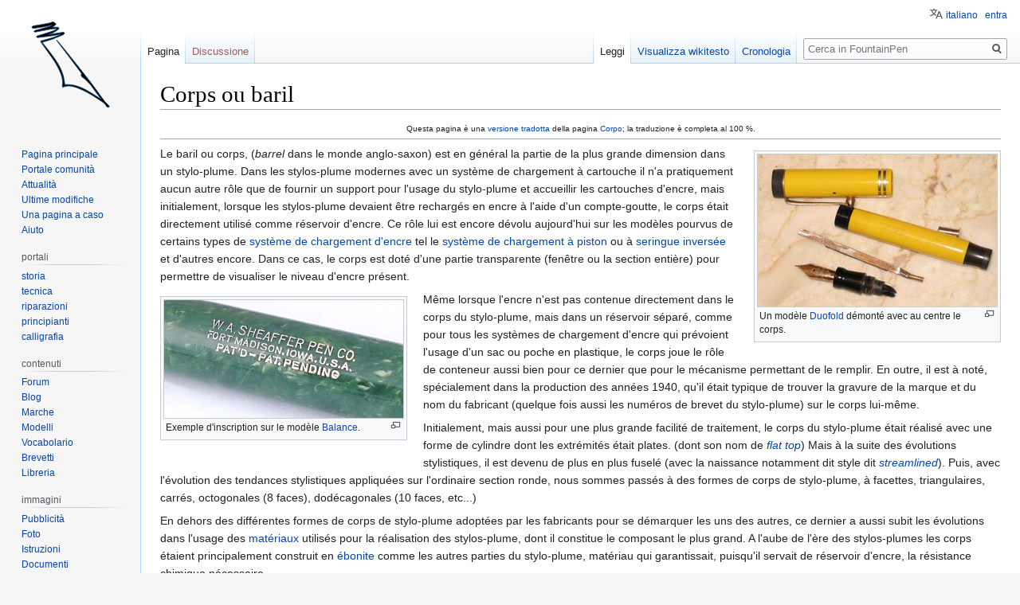

--- FILE ---
content_type: text/html; charset=utf-8
request_url: https://www.google.com/recaptcha/api2/aframe
body_size: 266
content:
<!DOCTYPE HTML><html><head><meta http-equiv="content-type" content="text/html; charset=UTF-8"></head><body><script nonce="iilovYwTGdeXrA3-0FUB4A">/** Anti-fraud and anti-abuse applications only. See google.com/recaptcha */ try{var clients={'sodar':'https://pagead2.googlesyndication.com/pagead/sodar?'};window.addEventListener("message",function(a){try{if(a.source===window.parent){var b=JSON.parse(a.data);var c=clients[b['id']];if(c){var d=document.createElement('img');d.src=c+b['params']+'&rc='+(localStorage.getItem("rc::a")?sessionStorage.getItem("rc::b"):"");window.document.body.appendChild(d);sessionStorage.setItem("rc::e",parseInt(sessionStorage.getItem("rc::e")||0)+1);localStorage.setItem("rc::h",'1768670297138');}}}catch(b){}});window.parent.postMessage("_grecaptcha_ready", "*");}catch(b){}</script></body></html>